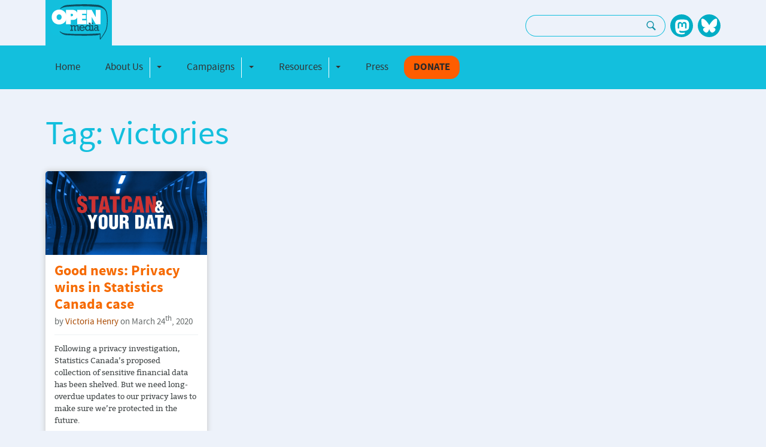

--- FILE ---
content_type: text/html; charset=UTF-8
request_url: https://openmedia.org/articles/tag/victories
body_size: 4019
content:
<!DOCTYPE html>
<html lang="EN">
 	<head>
	<!-- Google tag (gtag.js) -->
	<script async src="https://www.googletagmanager.com/gtag/js?id=G-NTD37HZHTD"></script>
	<script>
		window.dataLayer = window.dataLayer || [];
		function gtag(){dataLayer.push(arguments);}
		gtag('js', new Date());

		gtag('config', 'G-NTD37HZHTD');
	</script>
	<meta charset="utf-8">
	<meta name="viewport" content="width=device-width, initial-scale=1.0">

	
		
	

	<link rel="apple-touch-icon" sizes="57x57" href="/site_assets/favicons/apple-touch-icon-57x57.png">
<link rel="apple-touch-icon" sizes="60x60" href="/site_assets/favicons/apple-touch-icon-60x60.png">
<link rel="apple-touch-icon" sizes="72x72" href="/site_assets/favicons/apple-touch-icon-72x72.png">
<link rel="apple-touch-icon" sizes="76x76" href="/site_assets/favicons/apple-touch-icon-76x76.png">
<link rel="apple-touch-icon" sizes="114x114" href="/site_assets/favicons/apple-touch-icon-114x114.png">
<link rel="apple-touch-icon" sizes="120x120" href="/site_assets/favicons/apple-touch-icon-120x120.png">
<link rel="apple-touch-icon" sizes="144x144" href="/site_assets/favicons/apple-touch-icon-144x144.png">
<link rel="apple-touch-icon" sizes="152x152" href="/site_assets/favicons/apple-touch-icon-152x152.png">
<link rel="apple-touch-icon" sizes="180x180" href="/site_assets/favicons/apple-touch-icon-180x180.png">
<link rel="icon" type="image/png" href="/site_assets/favicons/favicon-32x32.png" sizes="32x32">
<link rel="icon" type="image/png" href="/site_assets/favicons/android-chrome-192x192.png" sizes="192x192">
<link rel="icon" type="image/png" href="/site_assets/favicons/favicon-96x96.png" sizes="96x96">
<link rel="icon" type="image/png" href="/site_assets/favicons/favicon-16x16.png" sizes="16x16">
<link rel="manifest" href="/site_assets/favicons/manifest.json">
<link rel="mask-icon" href="/site_assets/favicons/safari-pinned-tab.svg" color="#5bbad5">
<meta name="msapplication-TileColor" content="#da532c">
<meta name="msapplication-TileImage" content="/site_assets/favicons/mstile-144x144.png">


	
		<link type="text/css" rel="stylesheet" href="https://openmedia.org/site_assets/css/fonts.css?v=2024-08-30" media="all">
		<link type="text/css" rel="stylesheet" href="https://openmedia.org/includes/site_styles?v=2024-08-30" media="all">
	

    <link type="text/css" rel="stylesheet" href="https://openmedia.org/site_assets/css/carousel.css?v=1" media="screen">
    <link type="text/css" rel="stylesheet" href="https://openmedia.org/site_assets/css/homepage.css" media="all">
	
</head>

	<body>
		
		<header class="header">
	<div class="container container-flex">
		<div class="logo-column">
			<div class="logo-container">
				<a class="site-logo" href="/" target="_self" title="Open Media - Home"></a>
			</div>
		</div>
		<div class="social-search-column text-right">
			
			<ul class="list-inline d-inline-block">
				<li class="list-inline-item d-none d-md-inline-block">
					<div class="search-form">
						<form id="search-form" id="search-form" method="post" action="https://openmedia.org/"  >
<div class='hiddenFields'>
<input type="hidden" name="params" value="eyJyZXN1bHRfcGFnZSI6InNlYXJjaCJ9" />
<input type="hidden" name="ACT" value="34" />
<input type="hidden" name="site_id" value="1" />
<input type="hidden" name="csrf_token" value="005c944e92f0e737ee28890547ed9ef6b327b9a1" />
</div>


							<div class="input-group">
								<label for="keywords" class="sr-only">Search: </label>
								<input type="text" class="form-control" aria-label="Search keywords" name="keywords" />
								<div class="input-group-append">
									<button class="btn btn-search" type="submit" aria-label="Search"><svg fill="#0f90a7" xmlns="http://www.w3.org/2000/svg" viewBox="0 0 50 50" width="18px" height="18px"><path d="M 21 3 C 11.601563 3 4 10.601563 4 21 C 4 29.398438 11.601563 37 21 37 C 24.355469 37 27.460938 36.015625 30.09375 34.34375 L 42.375 46.625 L 46.625 42.375 L 34.5 30.28125 C 36.679688 27.421875 38 23.878906 38 21 C 38 10.601563 30.398438 3 21 3 Z M 21 7 C 28.199219 7 34 12.800781 34 21 C 34 27.199219 28.199219 33 21 33 C 13.800781 33 8 27.199219 8 21 C 8 12.800781 13.800781 7 21 7 Z"/></svg></button>
								</div>
							</div>
						</form>
					</div>
				</li>
				<li class="list-inline-item d-md-none">
					<a href="https://openmedia.org/search" title="Search OpenMedia" class="search-icon btn-search">
						<svg fill="#0f90a7" xmlns="http://www.w3.org/2000/svg" viewBox="0 0 50 50" width="18px" height="18px"><path d="M 21 3 C 11.601563 3 4 10.601563 4 21 C 4 29.398438 11.601563 37 21 37 C 24.355469 37 27.460938 36.015625 30.09375 34.34375 L 42.375 46.625 L 46.625 42.375 L 34.5 30.28125 C 36.679688 27.421875 38 23.878906 38 21 C 38 10.601563 30.398438 3 21 3 Z M 21 7 C 28.199219 7 34 12.800781 34 21 C 34 27.199219 28.199219 33 21 33 C 13.800781 33 8 27.199219 8 21 C 8 12.800781 13.800781 7 21 7 Z"></path></svg>
					</a>
				</li>
				
					<li class="list-inline-item">
						<a href="https://mastodon.social/@OpenMediaOrg" title="OpenMedia's Mastodon page" class="social-icon social-icon--mastodon" rel="me"></a>
					</li>
				
					<li class="list-inline-item">
						<a href="https://bsky.app/profile/openmedia.org" title="OpenMedia's BlueSky page" class="social-icon social-icon--bluesky" rel="me"></a>
					</li>
				
			</ul>
		</div>
	</div>
	<nav class="navbar navbar-expand-lg navbar-om">
		<a class="navbar-brand d-md-none" href="/"></a>
		<button id="toggle-collapse" class="navbar-toggler" type="button" data-bs-toggle="collapse" data-bs-target="#site_nav" aria-controls="site_nav" aria-expanded="false" aria-label="Toggle navigation">
			<span class="navbar-toggler-icon"></span>
		</button>

		<div class="container collapse navbar-collapse" id="site_nav">
			<ul class="navbar-nav">
				<!-- navee debug:    Home-->
				
					
						<li class="nav-item  ">
				
				
								<a href="/" class="nav-link ">Home</a>
				
				
						</li>
				
			
				<!-- navee debug: about btn-none  About Us-->
				
					
						<li class="nav-item btn-none ">
				
				
							<div class="btn-group nav-link" role="group">
				
								<a href="/about" class="btn btn-none">About Us</a>
				
								<button type="button" class="btn btn-none dropdown-toggle dropdown-toggle-split" data-bs-toggle="dropdown" aria-haspopup="true" aria-expanded="false">
									<span class="sr-only">Toggle Dropdown</span>
								</button>
								<div class="dropdown-menu">
									<ul>
				<!-- navee debug:    Our Impact-->
				
				
								<a href="/impact" class="dropdown-item ">Our Impact</a>
				
				
			
				<!-- navee debug:    FAQ-->
				
				
								<a href="/faq" class="dropdown-item ">FAQ</a>
				
				
			
				<!-- navee debug:    Our team-->
				
				
								<a href="/team" class="dropdown-item ">Our team</a>
				
				
			
				<!-- navee debug:    Contact us-->
				
				
								<a href="/contact" class="dropdown-item ">Contact us</a>
				
				
			
				<!-- navee debug:    Our supporters-->
				
				
								<a href="/our-supporters" class="dropdown-item ">Our supporters</a>
				
				
			
				<!-- navee debug:    Work with us-->
				
				
								<a href="/work" class="dropdown-item ">Work with us</a>
				
				
			</ul>
								</div>
							</div>
				
				
						</li>
				
			
				<!-- navee debug: campaigns   Campaigns-->
				
					
						<li class="nav-item  ">
				
				
							<div class="btn-group nav-link" role="group">
				
								<a href="/campaigns" class="btn ">Campaigns</a>
				
								<button type="button" class="btn btn-none dropdown-toggle dropdown-toggle-split" data-bs-toggle="dropdown" aria-haspopup="true" aria-expanded="false">
									<span class="sr-only">Toggle Dropdown</span>
								</button>
								<div class="dropdown-menu">
									<ul>
				<!-- navee debug:    In the United States-->
				
				
								<a href="/campaigns/category/united-states" class="dropdown-item ">In the United States</a>
				
				
			
				<!-- navee debug:    In Canada-->
				
				
								<a href="/campaigns/category/canada" class="dropdown-item ">In Canada</a>
				
				
			</ul>
								</div>
							</div>
				
				
						</li>
				
			
				<!-- navee debug:    Resources-->
				
					
						<li class="nav-item  ">
				
				
							<div class="btn-group nav-link" role="group">
				
								<a href="/community-resources/articles/category/community-resources" class="btn ">Resources</a>
				
								<button type="button" class="btn btn-none dropdown-toggle dropdown-toggle-split" data-bs-toggle="dropdown" aria-haspopup="true" aria-expanded="false">
									<span class="sr-only">Toggle Dropdown</span>
								</button>
								<div class="dropdown-menu">
									<ul>
				<!-- navee debug:    Community Resources-->
				
				
								<a href="/community-resources/articles/category/community-resources" class="dropdown-item ">Community Resources</a>
				
				
			
				<!-- navee debug:    Reports-->
				
				
								<a href="/reports" class="dropdown-item ">Reports</a>
				
				
			</ul>
								</div>
							</div>
				
				
						</li>
				
			
				<!-- navee debug: press   Press-->
				
					
						<li class="nav-item  ">
				
				
								<a href="/press" class="nav-link ">Press</a>
				
				
						</li>
				
			
				<!-- navee debug:  btn-donate  Donate-->
				
					
						<div class="dropdown-divider d-md-none"></div>
					
						<li class="nav-item btn-donate ">
				
				
								<a href="https://action.openmedia.org/page/73972/donate/1?ea.tracking.id=om" class="nav-link btn-donate">Donate</a>
				
				
						</li>
				
			</ul>
		</div>
	</nav>
</header>

		<main>
			
<div class="container">
	<div class="section-header">
		
		
			
				<h2 class="section-header__title">Tag: victories</h2>
			
		
	</div>
</div>
		
		<div class="container">
	<div class="grid">
		<div class="grid-sizer"></div>

        
        
        
			<div class="grid-item-wrapper">
				<div class="grid-item">
					
						
							
								<img src="/images/jcogs_img/cache/2304x1196_blogpost_statscan-nowebsite_-_28de80_-_485dfefda6d2b376a4fe32507828c1874c1dfb49.jpg"  srcset="/images/jcogs_img/cache/2304x1196_blogpost_statscan-nowebsite_-_28de80_-_485dfefda6d2b376a4fe32507828c1874c1dfb49_320w.jpg 320w, /images/jcogs_img/cache/2304x1196_blogpost_statscan-nowebsite_-_28de80_-_485dfefda6d2b376a4fe32507828c1874c1dfb49_380w.jpg 380w, /images/jcogs_img/cache/2304x1196_blogpost_statscan-nowebsite_-_28de80_-_485dfefda6d2b376a4fe32507828c1874c1dfb49_767w.jpg 767w, /images/jcogs_img/cache/2304x1196_blogpost_statscan-nowebsite_-_28de80_-_485dfefda6d2b376a4fe32507828c1874c1dfb49_991w.jpg 991w, /images/jcogs_img/cache/2304x1196_blogpost_statscan-nowebsite_-_28de80_-_485dfefda6d2b376a4fe32507828c1874c1dfb49_1199w.jpg 1199w, /images/jcogs_img/cache/2304x1196_blogpost_statscan-nowebsite_-_28de80_-_485dfefda6d2b376a4fe32507828c1874c1dfb49_1200w.jpg 1200w, /images/jcogs_img/cache/2304x1196_blogpost_statscan-nowebsite_-_28de80_-_485dfefda6d2b376a4fe32507828c1874c1dfb49_1920w.jpg 1920w, /images/jcogs_img/cache/2304x1196_blogpost_statscan-nowebsite_-_28de80_-_485dfefda6d2b376a4fe32507828c1874c1dfb49.jpg 768w" sizes="(max-width:320px) 320px, (max-width:380px) 380px, (max-width:767px) 767px, (max-width:991px) 991px, (max-width:1199px) 1199px, (max-width:1200px) 1200px, (max-width:1920px) 1920px, 768px" alt="Image for Good news: Privacy wins in Statistics Canada case" class="grid-item__img" decoding="async">	
							
						
					
					
					<div class="grid-item-content">
						<h3 class="grid-item__header"><a href="https://openmedia.org/article/item/good-news-privacy-wins-statistics-canada-case">Good news: Privacy wins in Statistics Canada case</a></h3>
						<span class="grid-item__metadata article-categories">
							
	by <a href="https://openmedia.org/articles/author/8">Victoria Henry</a> on March 24<sup>th</sup>, 2020



						</span>
						<div class="grid-item__summary">Following a privacy investigation, Statistics Canada’s proposed collection of sensitive financial data has been shelved. But we need long-overdue updates to our privacy laws to make sure we’re protected in the future. 
</div>
						<div class="text-center">

    <a href="https://openmedia.org/article/item/good-news-privacy-wins-statistics-canada-case" class="btn btn-read-more" aria-label="Learn More">Read Article</a>

</div>
					</div>
				</div>
			</div>
			
        
        
        
	</div>
	
		
	
</div>



<div class="container-fluid bg-white">
	<div class="">
		<div class="mission-statement mission-statement--alt">
			<p>OpenMedia works to keep the Internet <strong>open, affordable, and surveillance-free</strong>. We create <strong>community-driven campaigns to engage, educate, and empower</strong> people to safeguard the Internet. <a href="https://openmedia.org/campaigns" class="link">Take action now</a></p>
			<a class="btn btn-white" href="https://openmedia.org/campaigns">View all campaigns</a>
		</div>
	</div>
</div>


		</main>
		<div class="callout">
		<a href="https://openmedia.org/campaigns" class="callout__action callout__action--dark-blue">
			<img src="/site_assets/css/img/ico-action.svg" alt="">
			Take action now!
		</a>

		<a href="https://openmedia.org/signup" class="callout__action callout__action--blue">
			<img src="/site_assets/css/img/ico-sign-up.svg" alt="">
			Sign up to be in the loop
		</a>

		<a href="https://openmedia.org/donate" class="callout__action">
			<img src="/site_assets/css/img/ico-donate.svg" alt="">
			Donate to support our work
		</a>
	</div><!-- /.callout -->

	<footer class="footer">
		<div class="row bg-dark">
			<div class="container">
				<div class="footer-columns footer-columns--alt">
					<div class="footer-column">
						<div class="footer-columns">
							<div class="footer-column footer-column--main">
								<a class="site-logo footer__logo" href="/" target="_self" title="Open Media - Home"></a>
							</div>

							<div class="footer-column">
								<ul class="footer-list">
									<li><a class="footer-link" href="https://openmedia.org/about" title="About OpenMedia">About OpenMedia</a></li>
									<li><a class="footer-link" href="https://openmedia.org/team" title="The Team">The Team</a></li>
									<li><a class="footer-link" href="https://openmedia.org/contact" title="Contact Us">Contact Us</a></li>
								</ul>
							</div>

							<div class="footer-column">
								<ul class="footer-list">
									<li><a class="footer-link"href="https://openmedia.org/faq" title="FAQ">FAQ</a></li>
									<li><a class="footer-link"href="https://openmedia.org/privacy-policy" title="Privacy Policy">Privacy Policy</a></li>
									<li><!-- Placeholder -->&nbsp;</li>
								</ul>
							</div>
						</div><!-- /.footer-columns -->
					</div><!-- /.footer-column -->

					<div class="footer-column">
						<div class="footer-columns">
							<div class="footer-column footer-column--main">
								<a class="om-cc" href="https://creativecommons.org/licenses/by-nc-sa/2.5/ca/" title="Creative Commons License" target="_blank"></a>
							</div>

							<div class="footer-column">
								<ul class="list-inline d-inline-block">
								
									<li class="list-inline-item">
										<a href="https://mastodon.social/@OpenMediaOrg" title="OpenMedia's Mastodon page" class="social-icon social-icon--mastodon" rel="me"></a>
									</li>
								
									<li class="list-inline-item">
										<a href="https://bsky.app/profile/openmedia.org" title="OpenMedia's BlueSky page" class="social-icon social-icon--bluesky" rel="me"></a>
									</li>
								
								</ul>
							</div>
						</div><!-- /.footer-columns -->
					</div><!-- /.footer-column -->
				</div><!-- /.footer-columns -->
			</div>
		</div>
		<div class="row bg-darkest">

		</div>
	</footer>

		
		<script src="https://code.jquery.com/jquery-3.7.1.min.js" integrity="sha256-/JqT3SQfawRcv/BIHPThkBvs0OEvtFFmqPF/lYI/Cxo=" crossorigin="anonymous"></script>
<script src="https://cdn.jsdelivr.net/npm/@popperjs/core@2.11.8/dist/umd/popper.min.js" integrity="sha384-I7E8VVD/ismYTF4hNIPjVp/Zjvgyol6VFvRkX/vR+Vc4jQkC+hVqc2pM8ODewa9r" crossorigin="anonymous"></script>
<script src="https://cdn.jsdelivr.net/npm/bootstrap@5.3.3/dist/js/bootstrap.min.js" integrity="sha384-0pUGZvbkm6XF6gxjEnlmuGrJXVbNuzT9qBBavbLwCsOGabYfZo0T0to5eqruptLy" crossorigin="anonymous"></script>
<script src="https://openmedia.org/site_assets/js/masonry.pkgd.min.js"></script>
<script src="https://openmedia.org/site_assets/js/imagesloaded.pkgd.min.js"></script>
<script src="https://openmedia.org/site_assets/js/site.js"></script>
<script src="https://openmedia.org/includes/site_scripts?v=2022"></script>

		
		

	<script defer src="https://static.cloudflareinsights.com/beacon.min.js/vcd15cbe7772f49c399c6a5babf22c1241717689176015" integrity="sha512-ZpsOmlRQV6y907TI0dKBHq9Md29nnaEIPlkf84rnaERnq6zvWvPUqr2ft8M1aS28oN72PdrCzSjY4U6VaAw1EQ==" data-cf-beacon='{"version":"2024.11.0","token":"4e7f6b4cab144074bf04e45f7ce86441","r":1,"server_timing":{"name":{"cfCacheStatus":true,"cfEdge":true,"cfExtPri":true,"cfL4":true,"cfOrigin":true,"cfSpeedBrain":true},"location_startswith":null}}' crossorigin="anonymous"></script>
</body>
</html>

--- FILE ---
content_type: text/css
request_url: https://openmedia.org/site_assets/css/homepage.css
body_size: 1785
content:
/* ------------------------------------------------------------ *\
	Fonts
\* ------------------------------------------------------------ */

@font-face {
	font-family: 'source-sans-pro';
	src: url('/site_assets/fonts/source-sans-pro/sourcesanspro-blackit-webfont.woff2') format('woff2'),
		url('/site_assets/fonts/source-sans-pro/sourcesanspro-blackit-webfont.woff') format('woff');
	font-weight: normal;
	font-style: italic;
	font-display: swap;
}

@font-face {
	font-family: 'source-sans-pro';
	src: url('/site_assets/fonts/source-sans-pro/sourcesanspro-regular-webfont.woff2') format('woff2'),
		url('/site_assets/fonts/source-sans-pro/sourcesanspro-regular-webfont.woff') format('woff');
	font-weight: normal;
	font-style: normal;
	font-display: swap;
}

@font-face {
	font-family: 'source-sans-pro-semibold';
	src: url('/site_assets/fonts/source-sans-pro/sourcesanspro-semibold-webfont.woff2') format('woff2'),
		url('/site_assets/fonts/source-sans-pro/sourcesanspro-semibold-webfont.woff') format('woff');
	font-weight: normal;
	font-style: normal;
	font-display: swap;
}

@font-face {
	font-family: 'source-sans-pro';
	src: url('/site_assets/fonts/source-sans-pro/sourcesanspro-bold-webfont.woff2') format('woff2'),
		url('/site_assets/fonts/source-sans-pro/sourcesanspro-bold-webfont.woff') format('woff');
	font-weight: bold;
	font-style: normal;
	font-display: swap;
}

@font-face {
	font-family: 'source-sans-pro-semibold-italic';
	src: url('/site_assets/fonts/source-sans-pro/sourcesanspro-semiboldit-webfont.woff2') format('woff2'),
		url('/site_assets/fonts/source-sans-pro/sourcesanspro-semiboldit-webfont.woff') format('woff');
	font-weight: normal;
	font-style: italic;
	font-display: swap;
}

/* ------------------------------------------------------------ *\
	Carousel
\* ------------------------------------------------------------ */

.carousel-caption {
	display: flex;
	align-items: center;
	justify-content: space-between;
	flex-wrap: wrap;
	padding: 25px 6% 35px 11.7%;
	background: #0f2a3b;
}

.carousel-caption__title {
	flex: 0 0 70%;
	font-size: 27px;
	font-weight: normal;
	font-family: 'source-sans-pro', sans-serif;
}

.carousel-caption__title em {
	display: inline-block;
	margin-right: 5px;
	background: #24bde0;

	font-size: 26px;
	font-style: normal;
	font-weight: bold;
	text-transform: uppercase;
	padding: 2px 8px;
}

.carousel-caption__desc-wrapper {
	flex: 0 0 70%;
	padding-right: 20px;
}

.carousel-caption__btn {
	width: max-content;
	flex: 0 0 auto;
	font-size: 25px;
}

.carousel-caption__btn a {
	padding: 4px 32px;
}

.carousel-indicators {
	display: none;
}

.carousel-control-prev,
.carousel-control-next {
	background: transparent;
	display: block;
	width: auto;
}

.carousel-control-prev {
	text-align: left;
}

.carousel-control-next {
	text-align: right;
}

.carousel-control-prev img,
.carousel-control-next img {
	width: auto;
	height: 100%;
	max-width: initial;
}

.carousel-control-prev:hover,
.carousel-control-next:hover {
	background: rgba(255, 255, 255, .27);
}

@media(max-width: 1024px){
	.carousel-control-prev,
	.carousel-control-next {
		/*width: 10%;*/
	}
}

@media(max-width: 767px) {
	.carousel-caption {
		padding-bottom: 20px;
	}

	.carousel-control-prev,
	.carousel-control-next {
		display: none;
	}
}

/* ------------------------------------------------------------ *\
	Btn white
\* ------------------------------------------------------------ */

.btn-white {
	display: block;
	background: #fff;
	color: #a94900;
	box-shadow: 0 2px 5px rgba(0, 0, 0, .14);
	font-family: 'source-sans-pro-semibold', sans-serif;
	font-style: normal;
	font-size: 24px;
	text-align: center;
	border-radius: 4px;
	padding: 11px 20px;
}

.btn-white:after {
	content: '';
	display: inline-block;
	margin-left: 7px;
	vertical-align: middle;
	width: 0;
	height: 0;
	border-top: 3px solid transparent;
	border-left: 5px solid currentColor;
	border-bottom: 3px solid transparent;
}

@media(max-width: 767px){
	.btn-white {
		font-size: 16px;
	}
}

/* ------------------------------------------------------------ *\
	Link
\* ------------------------------------------------------------ */

.link {
	position: relative;
	color: inherit;
	white-space: nowrap;
}

.link:before {
	content: '';
	display: block;
	width: 95%;
	margin: 0 auto;
	height: 1px;
	background: currentColor;
	position: absolute;
	bottom: 0;
	left: 0;
	transition: opacity .3s;
}

.link:after {
	content: '';
	display: inline-block;
	margin-left: 7px;
	vertical-align: middle;
	width: 0;
	height: 0;
	border-top: 3px solid transparent;
	border-left: 5px solid currentColor;
	border-bottom: 3px solid transparent;
}

.link:hover:before {
	opacity: 0;
}

/* ------------------------------------------------------------ *\
	Container Alt
\* ------------------------------------------------------------ */

.container--alt {
	padding: 0 5rem;
}

@media(max-width: 767px) {
	.container--alt {
		padding: 0 15px;
	}
}

/* ------------------------------------------------------------ *\
	Section Articles
\* ------------------------------------------------------------ */

.section-articles {
	display: flex;
	margin: 0 -8px;
	padding: 60px 0 75px;
}

.section-articles h2 {
	margin:0 0 22px 13px;
	font-family: 'source-sans-pro', sans-serif;
	font-size: 36px;
	color: #464b4c;
}

.section-articles .section__content {
	flex: 0 0 75%;
	padding: 0 8px;
}

.section-articles .section__aside {
	flex: 0 0 25%;
	padding: 0 8px;
}

@media(max-width: 1200px) {
	.section-articles h2 {
		font-size: 33px;
	}
}

@media(max-width: 1024px) {
	.section-articles {
		display: block;
	}

	.section-articles h2 {
		font-size: 28px;
	}

	.section-articles .section__content {
		margin-bottom: 50px;
	}
}

@media(max-width: 900px) {
	.article .article__content ul {
		font-size: 10px;
	}

	.section-articles h2 {
		font-size: 22px;
	}
}

@media(max-width: 767px) {
	.section-articles {
		display: block;
	}

	.section-articles h2 {
		font-size: 26px;
	}

	.section-articles .section__content {
		margin-bottom: 50px;
	}
}

/* ------------------------------------------------------------ *\
	Articles
\* ------------------------------------------------------------ */

.articles {
	margin-bottom: 30px;
}

.articles > ul {
	margin: 0;
	padding: 0;
}

.articles li {
	list-style-type: none;
}

.articles > ul > li + li {
	margin-top: 17px;
}

.articles--flex > ul > li + li {
	margin-top: 14px;
}

@media(max-width: 1024px) {
	.articles--flex > ul {
		display: flex;
		margin: 0 -10px;
	}

	.articles--flex > ul > li {
		flex: 0 0 calc(100% / 3);
		padding: 0 10px;
		display: flex;
	}

	.articles--flex > ul > li + li {
		margin: 0;
	}
}

@media(max-width: 767px) {
	.articles--flex > ul {
		display: block;
	}

	.articles--flex > ul > li {
		display: block;
	}
}

/* ------------------------------------------------------------ *\
	Article
\* ------------------------------------------------------------ */

.article {
	font-family: 'source-sans-pro', sans-serif;
	font-size: 16px;
	border-radius: 5px;
	overflow: hidden;
}

.article h3 {
	margin: 0 0 10px;
	font-family: inherit;
	font-size: 18px;
	color: inherit;
	line-height: 1.3;
}

.article--flex h3 {
	margin-bottom: 4px;
	font-size: 30px;
	color: #ff5d00;
	line-height: 1.17;
}

.article h3 a {
	color: inherit;
}

.article ul li + li:before {
	content: '';
	display: inline-block;
	margin: 0 5px 2px 5px;
	width: 1px;
	height: 12px;
	vertical-align: middle;
	background: currentColor;
}

.article ul a {
	color: inherit;
}

.article p {
	margin: 0 0 7px;
	line-height: 1.35;
}

.article .article__image {
	flex: 0 0 50%;
	margin: 0;
	max-width: 472px;
}

.article .article__image img {
	display: block;
	width: 100%;
	height: 100%;
	object-fit: cover;
}

.article .article__content {
	padding: 15px 16px;
	background: #fff;
	position: relative;
}

.article .article__content ul {
	margin-bottom: 7px;
	padding: 0;
	display: flex;
	flex-wrap: wrap;
	font-size: 12px;
	text-transform: uppercase;
	font-weight: bold;
}

.article .article__meta {
	margin-bottom: 6px;
}

.article .article__meta p {
	margin: 0;
}

.article .article__meta a {
	font-family: 'source-sans-pro-semibold';
}

.article--flex {
	display: flex;
}

.article--flex .article__content {
	padding-left: 24px;
}

.article--flex .article__content ul {
	margin-bottom: 9px;
}

.article--flex .article__meta {
	margin-bottom: 18px;
}

.article .article__link-more {
	font-weight: bold;
	text-transform: uppercase;
	text-decoration: underline;
}

.article .article__link-more:hover {
	text-decoration: none;
}

@media(max-width: 1024px){
	.article {
		font-size: 14px;
		display: flex;
	}

	.article h3 {
		font-size: 16px;
	}

	.article--flex h3 {
		font-size: 26px;
	}

	.article .article__content {
		padding: 10px;
	}
}

@media(max-width: 767px) {
	.article {
		display: block;
	}

	.articles > ul > li + li {
		margin-top: 30px;
	}

	.article--flex h3 {
		font-size: 20px;
	}

	.article--flex {
		display: block;
	}

	.article--flex .article__image {
		max-width: 100%;
	}
}

/* ------------------------------------------------------------ *\
	Mission statments
\* ------------------------------------------------------------ */

.mission-statement--alt {
	max-width: 1035px;
	padding: 15px 77px 28px;
	font-family: 'source-sans-pro', sans-serif;
	font-size: 24px;
	color: #0f5e75;
	position: relative;
}

.mission-statement--alt p {
	font-style: italic;
}

.mission-statement--alt strong {
	font-family: 'source-sans-pro-semibold-italic', sans-serif;
}

.mission-statement--alt .btn-white {
	padding: 7px 35px;
	position: absolute;
	bottom: -20px;
	left: 50%;
	transform: translateX(-50%);
	font-size: 24px;
	border-radius: 1.25em;
}

@media(max-width: 767px) {
	.mission-statement--alt .btn-white {
		font-size: 20px;
		white-space: nowrap;
	}
}

/* ------------------------------------------------------------ *\
	Callout
\* ------------------------------------------------------------ */

.callout {
	display: flex;
	text-align: center;
	color: #fff;
}

.callout .callout__action {
	padding: 22px 0;
	flex: 1;
	color: inherit;
	background: #ff6e00;
	font-family: 'source-sans-pro-semibold-italic', sans-serif;
	font-size: 20px;
	transition: opacity .3s;
}

.callout .callout__action--blue {
	background: #24bde0;
}

.callout .callout__action--dark-blue {
	background: #0f2a3b;
}

.callout .callout__action img {
	display: block;
	margin: 0 auto 16px;
	height: 59px;
	width: auto;
}

@media(max-width: 767px) {
	.callout {
		display: block;
	}

	.callout .callout__action {
		display: block;
	}
}

/* ------------------------------------------------------------ *\
	Footer
\* ------------------------------------------------------------ */

.footer .row {
	overflow-x: hidden;
	padding: 18px 0;
}

.footer .footer-columns {
	display: flex;
	flex-wrap: wrap;
	align-items: center;
	margin: -10px -15px -10px -19px;
}

.footer .footer-columns--alt {
	justify-content: space-between;
}

.footer .footer-column {
	margin: 0;
	padding: 10px 24px;
}

.footer .footer-column--main {
	margin: 0;
	padding-right: 63px;
}

.footer .footer-list li + li {
	margin-top: 4px;
}

.footer .footer__logo {
	width: 105px;
	height: 70px;
}

@media(max-width: 767px) {
	.footer .footer-columns {
		margin: -10px;
	}

	.footer .footer-column {
		padding: 10px;
	}

	.footer .footer-column--main {
		padding-right: 	10px;
	}
}

/* ------------------------------------------------------------ *\
	OM CC
\* ------------------------------------------------------------ */

.om-cc {
	width: 96px;
	height: 35px;
}

/* ------------------------------------------------------------ *\
	Social Icon
\* ------------------------------------------------------------ */

.social-icon {
	width: 38px;
	height: 38px;
}


--- FILE ---
content_type: image/svg+xml
request_url: https://openmedia.org/site_assets/css/img/ico-donate.svg
body_size: 119
content:
<?xml version="1.0" encoding="UTF-8"?><svg xmlns="http://www.w3.org/2000/svg" viewBox="0 0 46.69 58.5"><defs><style>.d{fill:#fff;}</style></defs><g id="a"/><g id="b"><g id="c"><path class="d" d="M24.5,50.5C10.99,50.5,0,39.51,0,26S10.99,1.5,24.5,1.5c6.89,0,13.49,2.92,18.13,8.02l.61,.67-14.56,39.96-.9,.12c-1.12,.15-2.22,.23-3.28,.23Zm0-46C12.65,4.5,3,14.14,3,26s9.65,21.5,21.5,21.5c.65,0,1.31-.03,1.99-.1L39.79,10.89c-4.03-4.07-9.55-6.39-15.29-6.39Z"/><path class="d" d="M24.5,58.5c-.17,0-.35-.03-.52-.09-.78-.29-1.17-1.15-.88-1.93L43.78,.98c.29-.78,1.15-1.17,1.93-.88,.78,.29,1.17,1.15,.88,1.93L25.91,57.52c-.22,.6-.8,.98-1.41,.98Z"/><path class="d" d="M22.96,33.87c-1.68-.16-3.37-.82-4.65-2.16l1.81-2.5c1.31,1.1,2.47,1.42,3.68,1.42,1.42,0,2.05-.6,2.05-1.68,0-2.45-6.89-2.68-6.89-7.28,0-2.6,1.5-4.42,4-4.92v-2.73h2.68v2.66c1.66,.26,2.92,1.1,3.94,2.24l-2.05,2.23c-.87-.81-1.84-1.26-2.92-1.26s-1.76,.5-1.76,1.58c0,2.29,6.89,2.34,6.89,7.15,0,2.55-1.37,4.52-4.1,5.13v2.76h-2.68v-2.63Z"/></g></g></svg>

--- FILE ---
content_type: application/javascript
request_url: https://openmedia.org/site_assets/js/site.js
body_size: -190
content:
function repositionCarouselControl() {
    $(".js-carousel-control").css(
        "bottom",
        `${$(".carousel-item.active > .carousel-caption").outerHeight()}px`
    );
}

$(document).ready(repositionCarouselControl);
$("#homeCarousel").bind("slid.bs.slid.bs.carousel", repositionCarouselControl);


--- FILE ---
content_type: image/svg+xml
request_url: https://openmedia.org/site_assets/css/img/ico-sign-up.svg
body_size: 446
content:
<?xml version="1.0" encoding="UTF-8"?><svg xmlns="http://www.w3.org/2000/svg" viewBox="0 0 67 66.11"><defs><style>.d{fill:#fff;}</style></defs><g id="a"/><g id="b"><g id="c"><path class="d" d="M23.83,28.49c0-6.76,4.98-11.24,10.98-11.24,5.27,0,8.62,3.59,8.62,8.64,0,4.45-2.98,6.69-5.56,6.69-1.42,0-2.55-.67-2.82-1.83h-.07c-.63,.96-1.88,1.59-2.89,1.59-1.93,0-3.23-1.42-3.23-3.68,0-3.01,2.14-5.99,4.89-5.99,.87,0,1.47,.36,1.85,1.2h.05l.39-.99h2.29l-1.11,5.39c-.29,1.32,.05,1.93,1.04,1.93,1.4,0,2.72-1.66,2.72-4.21,0-3.32-1.78-6.4-6.45-6.4-4.04,0-8.06,3.47-8.06,8.81,0,4.67,3.27,6.89,6.91,6.89,1.23,0,2.62-.39,3.61-.89l.82,2.07c-1.47,.79-3.01,1.16-4.72,1.16-4.84,0-9.24-2.94-9.24-9.12Zm10.59,.43l.58-3.15c-.24-.41-.6-.65-1.08-.65-1.35,0-2.19,1.93-2.19,3.32,0,.99,.46,1.52,1.18,1.52,.48,0,.94-.29,1.52-1.04Z"/><g><path class="d" d="M51.04,12.11H15.96L31.64,.61c1.11-.81,2.6-.81,3.71,0l15.68,11.5Zm-25.91-3h16.75l-8.29-6.08s-.12-.04-.17,0l-8.29,6.08Z"/><path class="d" d="M64.11,66.11H2.89c-1.59,0-2.89-1.3-2.89-2.89V25.57c0-1.1,.53-2.14,1.41-2.79l7.59-5.57v11.59l24.51,17.95,23.49-16.75v-13.52l8.57,6.28c.9,.66,1.43,1.72,1.43,2.83V63.22c0,1.59-1.3,2.89-2.89,2.89ZM3,63.11h61V25.59c0-.16-.08-.31-.21-.41l-3.79-2.78v9.15l-26.51,18.91L6,30.33v-7.19l-2.81,2.06c-.12,.09-.19,.22-.19,.37V63.11Z"/><polygon class="d" points="9 20.18 6 20.18 6 9.11 20.55 9.11 20.55 12.11 9 12.11 9 20.18"/><polygon class="d" points="60 19.44 57 19.44 57 12.11 46.45 12.11 46.45 9.11 60 9.11 60 19.44"/></g><path class="d" d="M33.5,50.3c-.58,0-1.17-.18-1.66-.55L.61,26.85l1.77-2.42,31.11,22.82,31.11-22.82,1.77,2.42-31.23,22.9c-.5,.36-1.08,.55-1.66,.55Z"/></g></g></svg>